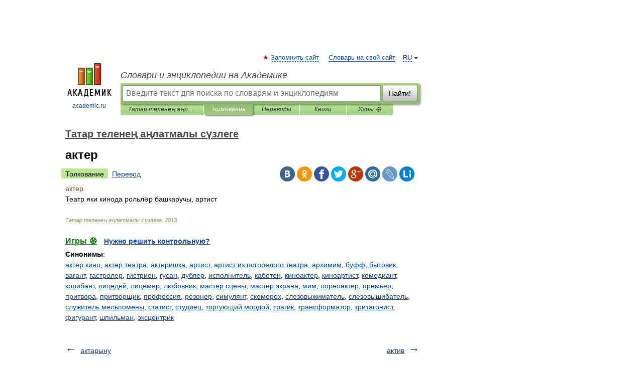

--- FILE ---
content_type: text/html; charset=UTF-8
request_url: https://tatar_explanatory.academic.ru/516/%D0%B0%D0%BA%D1%82%D0%B5%D1%80
body_size: 11215
content:
<!DOCTYPE html>
<html lang="ru">
<head>


	<meta http-equiv="Content-Type" content="text/html; charset=utf-8" />
	<title>актер | это... Что такое актер?</title>
	<meta name="Description" content="Театр яки кинода рольләр башкаручы, артист" />
	<!-- type: desktop C: ru  -->
	<meta name="Keywords" content="актер" />

 
	<!--[if IE]>
	<meta http-equiv="cleartype" content="on" />
	<meta http-equiv="msthemecompatible" content="no"/>
	<![endif]-->

	<meta name="viewport" content="width=device-width, initial-scale=1, minimum-scale=1">

	
	<meta name="rating" content="mature" />
    <meta http-equiv='x-dns-prefetch-control' content='on'>
    <link rel="dns-prefetch" href="https://ajax.googleapis.com">
    <link rel="dns-prefetch" href="https://www.googletagservices.com">
    <link rel="dns-prefetch" href="https://www.google-analytics.com">
    <link rel="dns-prefetch" href="https://pagead2.googlesyndication.com">
    <link rel="dns-prefetch" href="https://ajax.googleapis.com">
    <link rel="dns-prefetch" href="https://an.yandex.ru">
    <link rel="dns-prefetch" href="https://mc.yandex.ru">

    <link rel="preload" href="/images/Logo.png"   as="image" >
    <link rel="preload" href="/images/Logo_h.png" as="image" >

	<meta property="og:title" content="актер | это... Что такое актер?" />
	<meta property="og:type" content="article" />
	<meta property="og:url" content="https://tatar_explanatory.academic.ru/516/%D0%B0%D0%BA%D1%82%D0%B5%D1%80" />
	<meta property="og:image" content="https://academic.ru/images/Logo_social_ru.png?3" />
	<meta property="og:description" content="Театр яки кинода рольләр башкаручы, артист" />
	<meta property="og:site_name" content="Словари и энциклопедии на Академике" />
	<link rel="search" type="application/opensearchdescription+xml" title="Словари и энциклопедии на Академике" href="//tatar_explanatory.academic.ru/dicsearch.xml" />
	<meta name="ROBOTS" content="ALL" />
	<link rel="next" href="https://tatar_explanatory.academic.ru/517/%D0%B0%D0%BA%D1%82%D0%B8%D0%B2" />
	<link rel="prev" href="https://tatar_explanatory.academic.ru/515/%D0%B0%D0%BA%D1%82%D0%B0%D1%80%D1%8B%D0%BD%D1%83" />
	<link rel="TOC" href="https://tatar_explanatory.academic.ru/" />
	<link rel="index" href="https://tatar_explanatory.academic.ru/" />
	<link rel="contents" href="https://tatar_explanatory.academic.ru/" />
	<link rel="canonical" href="https://tatar_explanatory.academic.ru/516/%D0%B0%D0%BA%D1%82%D0%B5%D1%80" />

<!-- d/t desktop  -->
      <script>
        window.CaramelDomain = "academic.ru";
        const caramelJS = document.createElement('script'); 
        caramelJS.src = "https://ads.digitalcaramel.com/caramel.js?ts="+new Date().getTime();
        caramelJS.async = true;
        document.head.appendChild(caramelJS);
      </script>


      <script>window.yaContextCb = window.yaContextCb || [] </script> 
      <script async src="https://yandex.ru/ads/system/context.js"></script>

    
<!-- +++++ ab_flag=1 fa_flag=2 +++++ -->

<style type="text/css">
div.hidden,#sharemenu,div.autosuggest,#contextmenu,#ad_top,#ad_bottom,#ad_right,#ad_top2,#restrictions,#footer ul + div,#TerminsNavigationBar,#top-menu,#lang,#search-tabs,#search-box .translate-lang,#translate-arrow,#dic-query,#logo img.h,#t-direction-head,#langbar,.smm{display:none}p,ul{list-style-type:none;margin:0 0 15px}ul li{margin-bottom:6px}.content ul{list-style-type:disc}*{padding:0;margin:0}html,body{height:100%}body{padding:0;margin:0;color:#000;font:14px Helvetica,Arial,Tahoma,sans-serif;background:#fff;line-height:1.5em}a{color:#0d44a0;text-decoration:none}h1{font-size:24px;margin:0 0 18px}h2{font-size:20px;margin:0 0 14px}h3{font-size:16px;margin:0 0 10px}h1 a,h2 a{color:#454545!important}#page{margin:0 auto}#page{min-height:100%;position:relative;padding-top:105px}#page{width:720px;padding-right:330px}* html #page{height:100%}#header{position:relative;height:122px}#logo{float:left;margin-top:21px;width:125px}#logo a.img{width:90px;margin:0 0 0 16px}#logo a.img.logo-en{margin-left:13px}#logo a{display:block;font-size:12px;text-align:center;word-break:break-all}#site-title{padding-top:35px;margin:0 0 5px 135px}#site-title a{color:#000;font-size:18px;font-style:italic;display:block;font-weight:400}#search-box{margin-left:135px;border-top-right-radius:3px;border-bottom-right-radius:3px;padding:4px;position:relative;background:#abcf7e;min-height:33px}#search-box.dic{background:#896744}#search-box table{border-spacing:0;border-collapse:collapse;width:100%}#search-box table td{padding:0;vertical-align:middle}#search-box table td:first-child{padding-right:3px}#search-box table td:last-child{width:1px}#search-query,#dic-query,.translate-lang{padding:6px;font-size:16px;height:18px;border:1px solid #949494;width:100%;box-sizing:border-box;height:32px;float:none;margin:0;background:white;float:left;border-radius:0!important}#search-button{width:70px;height:32px;text-align:center;border:1px solid #7a8e69;border-radius:3px;background:#e0e0e0}#search-tabs{display:block;margin:0 15px 0 135px;padding:0;list-style-type:none}#search-tabs li{float:left;min-width:70px;max-width:140px;padding:0 15px;height:23px;line-height:23px;background:#bde693;text-align:center;margin-right:1px}#search-box.dic + #search-tabs li{background:#C9A784}#search-tabs li:last-child{border-bottom-right-radius:3px}#search-tabs li a{color:#353535;font-style:italic;font-size:12px;display:block;white-space:nowrap;text-overflow:ellipsis;overflow:hidden}#search-tabs li.active{height:22px;line-height:23px;position:relative;background:#abcf7e;border-bottom-left-radius:3px;border-bottom-right-radius:3px}#search-box.dic + #search-tabs li.active{background:#896744}#search-tabs li.active a{color:white}#content{clear:both;margin:30px 0;padding-left:15px}#content a{text-decoration:underline}#content .breadcrumb{margin-bottom:20px}#search_sublinks,#search_links{margin-bottom:8px;margin-left:-8px}#search_sublinks a,#search_links a{padding:3px 8px 1px;border-radius:2px}#search_sublinks a.active,#search_links a.active{color:#000 !important;background:#bde693;text-decoration:none!important}.term{color:saddlebrown}@media(max-width:767px){.hideForMobile{display:none}#header{height:auto}#page{padding:5px;width:auto}#logo{float:none;width:144px;text-align:left;margin:0;padding-top:5px}#logo a{height:44px;overflow:hidden;text-align:left}#logo img.h{display:initial;width:144px;height:44px}#logo img.v{display:none}#site-title{padding:0;margin:10px 0 5px}#search-box,#search-tabs{clear:both;margin:0;width:auto;padding:4px}#search-box.translate #search-query{width:100%;margin-bottom:4px}#search-box.translate #td-search{overflow:visible;display:table-cell}ul#search-tabs{white-space:nowrap;margin-top:5px;overflow-x:auto;overflow-y:hidden}ul#search-tabs li,ul#search-tabs li.active{background:none!important;box-shadow:none;min-width:0;padding:0 5px;float:none;display:inline-block}ul#search-tabs li a{border-bottom:1px dashed green;font-style:normal;color:green;font-size:16px}ul#search-tabs li.active a{color:black;border-bottom-color:white;font-weight:700}ul#search-tabs li a:hover,ul#search-tabs li.active a:hover{color:black}#content{margin:15px 0}.h250{height:280px;max-height:280px;overflow:hidden;margin:25px 0 25px 0}
}</style>

	<link rel="shortcut icon" href="https://academic.ru/favicon.ico" type="image/x-icon" sizes="16x16" />
	<link rel="shortcut icon" href="https://academic.ru/images/icon.ico" type="image/x-icon" sizes="32x32" />
    <link rel="shortcut icon" href="https://academic.ru/images/icon.ico" type="image/x-icon" sizes="48x48" />
    
    <link rel="icon" type="image/png" sizes="16x16" href="/images/Logo_16x16_transparent.png" />
    <link rel="icon" type="image/png" sizes="32x32" href="/images/Logo_32x32_transparent.png" />
    <link rel="icon" type="image/png" sizes="48x48" href="/images/Logo_48x48_transparent.png" />
    <link rel="icon" type="image/png" sizes="64x64" href="/images/Logo_64x64_transparent.png" />
    <link rel="icon" type="image/png" sizes="128x128" href="/images/Logo_128x128_transparent.png" />

    <link rel="apple-touch-icon" sizes="57x57"   href="/images/apple-touch-icon-57x57.png" />
    <link rel="apple-touch-icon" sizes="60x60"   href="/images/apple-touch-icon-60x60.png" />
    <link rel="apple-touch-icon" sizes="72x72"   href="/images/apple-touch-icon-72x72.png" />
    <link rel="apple-touch-icon" sizes="76x76"   href="/images/apple-touch-icon-76x76.png" />
    <link rel="apple-touch-icon" sizes="114x114" href="/images/apple-touch-icon-114x114.png" />
    <link rel="apple-touch-icon" sizes="120x120" href="/images/apple-touch-icon-120x120.png" />
  
    <!-- link rel="mask-icon" href="/images/safari-pinned-tab.svg" color="#5bbad5" -->
    <meta name="msapplication-TileColor" content="#00aba9" />
    <meta name="msapplication-config" content="/images/browserconfig.xml" />
    <meta name="theme-color" content="#ffffff" />

    <meta name="apple-mobile-web-app-capable" content="yes" />
    <meta name="apple-mobile-web-app-status-bar-style" content="black /">


<script type="text/javascript">
  (function(i,s,o,g,r,a,m){i['GoogleAnalyticsObject']=r;i[r]=i[r]||function(){
  (i[r].q=i[r].q||[]).push(arguments)},i[r].l=1*new Date();a=s.createElement(o),
  m=s.getElementsByTagName(o)[0];a.async=1;a.src=g;m.parentNode.insertBefore(a,m)
  })(window,document,'script','//www.google-analytics.com/analytics.js','ga');

  ga('create', 'UA-2754246-1', 'auto');
  ga('require', 'displayfeatures');

  ga('set', 'dimension1', '');
  ga('set', 'dimension2', 'article');
  ga('set', 'dimension3', '0');

  ga('send', 'pageview');

</script>


<script type="text/javascript">
	if(typeof(console) == 'undefined' ) console = {};
	if(typeof(console.log) == 'undefined' ) console.log = function(){};
	if(typeof(console.warn) == 'undefined' ) console.warn = function(){};
	if(typeof(console.error) == 'undefined' ) console.error = function(){};
	if(typeof(console.time) == 'undefined' ) console.time = function(){};
	if(typeof(console.timeEnd) == 'undefined' ) console.timeEnd = function(){};
	Academic = {};
	Academic.sUserLanguage = 'ru';
	Academic.sDomainURL = 'https://tatar_explanatory.academic.ru/';
	Academic.sMainDomainURL = '//dic.academic.ru/';
	Academic.sTranslateDomainURL = '//translate.academic.ru/';
	Academic.deviceType = 'desktop';
		Academic.sDictionaryId = 'tatar_explanatory';
		Academic.Lang = {};
	Academic.Lang.sTermNotFound = 'Термин, отвечающий запросу, не найден'; 
</script>


<!--  Вариокуб -->
<script type="text/javascript">
    (function(e, x, pe, r, i, me, nt){
    e[i]=e[i]||function(){(e[i].a=e[i].a||[]).push(arguments)},
    me=x.createElement(pe),me.async=1,me.src=r,nt=x.getElementsByTagName(pe)[0],me.addEventListener("error",function(){function cb(t){t=t[t.length-1],"function"==typeof t&&t({flags:{}})};Array.isArray(e[i].a)&&e[i].a.forEach(cb);e[i]=function(){cb(arguments)}}),nt.parentNode.insertBefore(me,nt)})
    (window, document, "script", "https://abt.s3.yandex.net/expjs/latest/exp.js", "ymab");

    ymab("metrika.70309897", "init"/*, {clientFeatures}, {callback}*/);
    ymab("metrika.70309897", "setConfig", {enableSetYmUid: true});
</script>





</head>
<body>

<div id="ad_top">
<!-- top bnr -->
<div class="banner" style="max-height: 90px; overflow: hidden; display: inline-block;">




<!-- Yandex.RTB R-A-12643772-1 -->
<div id="yandex_rtb_R-A-12643772-1"></div>
<script>
window.yaContextCb.push(() => {
    Ya.Context.AdvManager.render({
        "blockId": "R-A-12643772-1",
        "renderTo": "yandex_rtb_R-A-12643772-1"
    })
})
</script>


</div> <!-- top banner  -->




</div>
	<div id="page"  >








			<div id="header">
				<div id="logo">
					<a href="//academic.ru">
						<img src="//academic.ru/images/Logo.png" class="v" alt="academic.ru" width="88" height="68" />
						<img src="//academic.ru/images/Logo_h.png" class="h" alt="academic.ru" width="144" height="44" />
						<br />
						academic.ru					</a>
				</div>
					<ul id="top-menu">
						<li id="lang">
							<a href="#" class="link">RU</a>

							<ul id="lang-menu">

							<li><a href="//en-academic.com">EN</a></li>
<li><a href="//de-academic.com">DE</a></li>
<li><a href="//es-academic.com">ES</a></li>
<li><a href="//fr-academic.com">FR</a></li>
							</ul>
						</li>
						<!--li><a class="android" href="//dic.academic.ru/android.php">Android версия</a></li-->
						<!--li><a class="apple" href="//dic.academic.ru/apple.php">iPhone/iPad версия</a></li-->
						<li><a class="add-fav link" href="#" onClick="add_favorite(this);">Запомнить сайт</a></li>
						<li><a href="//partners.academic.ru/partner_proposal.php" target="_blank">Словарь на свой сайт</a></li>
						<!--li><a href="#">Форум</a></li-->
					</ul>
					<h2 id="site-title">
						<a href="//academic.ru">Словари и энциклопедии на Академике</a>
					</h2>

					<div id="search-box">
						<form action="/searchall.php" method="get" name="formSearch">

<table><tr><td id="td-search">

							<input type="text" name="SWord" id="search-query" required
							value=""
							title="Введите текст для поиска по словарям и энциклопедиям" placeholder="Введите текст для поиска по словарям и энциклопедиям"
							autocomplete="off">


<div class="translate-lang">
	<select name="from" id="translateFrom">
				<option value="xx">Все языки</option><option value="ru" selected>Русский</option><option value="en">Английский</option><option value="fr">Французский</option><option value="de">Немецкий</option><option value="es">Испанский</option><option disabled>────────</option><option value="sq">Албанский</option><option value="al">Алтайский</option><option value="ar">Арабский</option><option value="an">Арагонский</option><option value="hy">Армянский</option><option value="rp">Арумынский</option><option value="at">Астурийский</option><option value="af">Африкаанс</option><option value="bb">Багобо</option><option value="eu">Баскский</option><option value="ba">Башкирский</option><option value="be">Белорусский</option><option value="bg">Болгарский</option><option value="bu">Бурятский</option><option value="cy">Валлийский</option><option value="wr">Варайский</option><option value="hu">Венгерский</option><option value="vp">Вепсский</option><option value="hs">Верхнелужицкий</option><option value="vi">Вьетнамский</option><option value="ht">Гаитянский</option><option value="el">Греческий</option><option value="ka">Грузинский</option><option value="gn">Гуарани</option><option value="gd">Гэльский</option><option value="da">Датский</option><option value="dl">Долганский</option><option value="pr">Древнерусский язык</option><option value="he">Иврит</option><option value="yi">Идиш</option><option value="in">Ингушский</option><option value="id">Индонезийский</option><option value="ik">Инупиак</option><option value="ga">Ирландский</option><option value="is">Исландский</option><option value="it">Итальянский</option><option value="yo">Йоруба</option><option value="kk">Казахский</option><option value="kc">Карачаевский</option><option value="ca">Каталанский</option><option value="qy">Квенья</option><option value="qu">Кечуа</option><option value="ky">Киргизский</option><option value="zh">Китайский</option><option value="go">Клингонский</option><option value="mm">Коми</option><option value="kv">Коми</option><option value="ko">Корейский</option><option value="cr">Кри</option><option value="ct">Крымскотатарский</option><option value="kp">Кумыкский</option><option value="ku">Курдский</option><option value="km">Кхмерский</option><option value="la">Латинский</option><option value="lv">Латышский</option><option value="ln">Лингала</option><option value="lt">Литовский</option><option value="lb">Люксембургский</option><option value="mu">Майя</option><option value="mk">Македонский</option><option value="ms">Малайский</option><option value="ma">Маньчжурский</option><option value="mi">Маори</option><option value="mj">Марийский</option><option value="mc">Микенский</option><option value="mf">Мокшанский</option><option value="mn">Монгольский</option><option value="nu">Науатль</option><option value="nl">Нидерландский</option><option value="og">Ногайский</option><option value="no">Норвежский</option><option value="oa">Орокский</option><option value="os">Осетинский</option><option value="ot">Османский</option><option value="pi">Пали</option><option value="pm">Папьяменто</option><option value="pa">Пенджабский</option><option value="fa">Персидский</option><option value="pl">Польский</option><option value="pt">Португальский</option><option value="ro">Румынский, Молдавский</option><option value="sa">Санскрит</option><option value="se">Северносаамский</option><option value="sr">Сербский</option><option value="ld">Сефардский</option><option value="sz">Силезский</option><option value="sk">Словацкий</option><option value="sl">Словенский</option><option value="sw">Суахили</option><option value="tl">Тагальский</option><option value="tg">Таджикский</option><option value="th">Тайский</option><option value="tt">Татарский</option><option value="tw">Тви</option><option value="bo">Тибетский</option><option value="tf">Тофаларский</option><option value="tv">Тувинский</option><option value="tr">Турецкий</option><option value="tk">Туркменский</option><option value="ud">Удмуртский</option><option value="uz">Узбекский</option><option value="ug">Уйгурский</option><option value="uk">Украинский</option><option value="ur">Урду</option><option value="uu">Урумский</option><option value="fo">Фарерский</option><option value="fi">Финский</option><option value="hi">Хинди</option><option value="hr">Хорватский</option><option value="cu">Церковнославянский (Старославянский)</option><option value="ke">Черкесский</option><option value="ck">Чероки</option><option value="ce">Чеченский</option><option value="cs">Чешский</option><option value="cv">Чувашский</option><option value="cn">Шайенского</option><option value="sv">Шведский</option><option value="cj">Шорский</option><option value="sx">Шумерский</option><option value="ev">Эвенкийский</option><option value="gw">Эльзасский</option><option value="mv">Эрзянский</option><option value="eo">Эсперанто</option><option value="et">Эстонский</option><option value="ya">Юпийский</option><option value="sh">Якутский</option><option value="ja">Японский</option>	</select>
</div>
<div id="translate-arrow"><a>&nbsp;</a></div>
<div class="translate-lang">
	<select name="to" id="translateOf">
				<option value="xx" selected>Все языки</option><option value="ru">Русский</option><option value="en">Английский</option><option value="fr">Французский</option><option value="de">Немецкий</option><option value="es">Испанский</option><option disabled>────────</option><option value="av">Аварский</option><option value="ad">Адыгейский</option><option value="az">Азербайджанский</option><option value="ai">Айнский язык</option><option value="al">Алтайский</option><option value="ar">Арабский</option><option value="hy">Армянский</option><option value="eu">Баскский</option><option value="ba">Башкирский</option><option value="be">Белорусский</option><option value="hu">Венгерский</option><option value="vp">Вепсский</option><option value="vd">Водский</option><option value="el">Греческий</option><option value="da">Датский</option><option value="he">Иврит</option><option value="yi">Идиш</option><option value="iz">Ижорский</option><option value="in">Ингушский</option><option value="id">Индонезийский</option><option value="is">Исландский</option><option value="it">Итальянский</option><option value="kk">Казахский</option><option value="kc">Карачаевский</option><option value="zh">Китайский</option><option value="kv">Коми</option><option value="ct">Крымскотатарский</option><option value="kp">Кумыкский</option><option value="la">Латинский</option><option value="lv">Латышский</option><option value="lt">Литовский</option><option value="mj">Марийский</option><option value="mf">Мокшанский</option><option value="mn">Монгольский</option><option value="nl">Нидерландский</option><option value="no">Норвежский</option><option value="os">Осетинский</option><option value="fa">Персидский</option><option value="pl">Польский</option><option value="pt">Португальский</option><option value="sk">Словацкий</option><option value="sl">Словенский</option><option value="sw">Суахили</option><option value="tg">Таджикский</option><option value="th">Тайский</option><option value="tt">Татарский</option><option value="tr">Турецкий</option><option value="tk">Туркменский</option><option value="ud">Удмуртский</option><option value="uz">Узбекский</option><option value="ug">Уйгурский</option><option value="uk">Украинский</option><option value="uu">Урумский</option><option value="fi">Финский</option><option value="cu">Церковнославянский (Старославянский)</option><option value="ce">Чеченский</option><option value="cs">Чешский</option><option value="cv">Чувашский</option><option value="sv">Шведский</option><option value="cj">Шорский</option><option value="ev">Эвенкийский</option><option value="mv">Эрзянский</option><option value="eo">Эсперанто</option><option value="et">Эстонский</option><option value="sh">Якутский</option><option value="ja">Японский</option>	</select>
</div>
<input type="hidden" name="did" id="did-field" value="tatar_explanatory" />
<input type="hidden" id="search-type" name="stype" value="" />

</td><td>

							<button id="search-button">Найти!</button>

</td></tr></table>

						</form>

						<input type="text" name="dic_query" id="dic-query"
						title="Интерактивное оглавление. Вводите нужный Вам термин" placeholder="Интерактивное оглавление. Вводите нужный Вам термин"
						autocomplete="off" >


					</div>
				  <ul id="search-tabs">
    <li data-search-type="-1" id="thisdic" ><a href="#" onclick="return false;">Татар теленең аңлатмалы сүзлеге</a></li>
    <li data-search-type="0" id="interpretations" class="active"><a href="#" onclick="return false;">Толкования</a></li>
    <li data-search-type="1"  id="translations" ><a href="#" onclick="return false;">Переводы</a></li>
    <li data-search-type="10" id="books"            ><a href="#" onclick="return false;">Книги       </a></li>
    <li data-search-type="88" id="games"            ><a href="https://games.academic.ru" title="Бесплатные игры" >Игры ⚽</a></li>
  </ul>
				</div>

	
<div id="ad_top2"></div>	
			<div id="content">

  
  				<div itemscope itemtype="http://data-vocabulary.org/Breadcrumb" style="clear: both;">
  				<h2 class="breadcrumb"><a href="/" itemprop="url"><span itemprop="title">Татар теленең аңлатмалы сүзлеге</span></a>
  				</h2>
  				</div>
  				<div class="content" id="selectable-content">
  					<div class="title" id="TerminTitle"> <!-- ID нужен для того, чтобы спозиционировать Pluso -->
  						<h1>актер</h1>
  
  </div><div id="search_links"><a class="active">Толкование</a><a href="//translate.academic.ru/актер/tt/">Перевод</a>
  					</div>
  
  <ul class="smm">
  <li class="vk"><a onClick="share('vk'); return false;" href="#"></a></li>
  <li class="ok"><a onClick="share('ok'); return false;" href="#"></a></li>
  <li class="fb"><a onClick="share('fb'); return false;" href="#"></a></li>
  <li class="tw"><a onClick="share('tw'); return false;" href="#"></a></li>
  <li class="gplus"><a onClick="share('g+'); return false;" href="#"></a></li>
  <li class="mailru"><a onClick="share('mail.ru'); return false;" href="#"></a></li>
  <li class="lj"><a onClick="share('lj'); return false;" href="#"></a></li>
  <li class="li"><a onClick="share('li'); return false;" href="#"></a></li>
</ul>
<div id="article"><dl>
<div itemscope itemtype="http://webmaster.yandex.ru/vocabularies/enc-article.xml">

               <dt itemprop="title" class="term" lang="tt">актер</dt>

               <dd itemprop="content" class="descript" lang="tt"><div>Театр яки кинода рольләр башкаручы, артист</div></dd>

               <br />

               <p id="TerminSourceInfo" class="src">

               <em><span itemprop="source">Татар теленең аңлатмалы сүзлеге</span>.
   <span itemprop="source-date">2013</span>.</em>
 </p>
</div>
</dl>
</div>

<div style="padding:5px 0px;"> <a href="https://games.academic.ru" style="color: green; font-size: 16px; margin-right:10px"><b>Игры ⚽</b></a> <b><a title='онлайн-сервис помощи студентам' href='https://homework.academic.ru/?type_id=9'>Нужно решить контрольную?</a></b></div>

<b>Синонимы</b>: <div class="tags_list"><a href="//tatar_explanatory.academic.ru/synonyms/%D0%B0%D0%BA%D1%82%D0%B5%D1%80+%D0%BA%D0%B8%D0%BD%D0%BE" rel="tag">актер кино</a>, <a href="//tatar_explanatory.academic.ru/synonyms/%D0%B0%D0%BA%D1%82%D0%B5%D1%80+%D1%82%D0%B5%D0%B0%D1%82%D1%80%D0%B0" rel="tag">актер театра</a>, <a href="//tatar_explanatory.academic.ru/synonyms/%D0%B0%D0%BA%D1%82%D0%B5%D1%80%D0%B8%D1%88%D0%BA%D0%B0" rel="tag">актеришка</a>, <a href="//tatar_explanatory.academic.ru/synonyms/%D0%B0%D1%80%D1%82%D0%B8%D1%81%D1%82" rel="tag">артист</a>, <a href="//tatar_explanatory.academic.ru/synonyms/%D0%B0%D1%80%D1%82%D0%B8%D1%81%D1%82+%D0%B8%D0%B7+%D0%BF%D0%BE%D0%B3%D0%BE%D1%80%D0%B5%D0%BB%D0%BE%D0%B3%D0%BE+%D1%82%D0%B5%D0%B0%D1%82%D1%80%D0%B0" rel="tag">артист из погорелого театра</a>, <a href="//tatar_explanatory.academic.ru/synonyms/%D0%B0%D1%80%D1%85%D0%B8%D0%BC%D0%B8%D0%BC" rel="tag">архимим</a>, <a href="//tatar_explanatory.academic.ru/synonyms/%D0%B1%D1%83%D1%84%D1%84" rel="tag">буфф</a>, <a href="//tatar_explanatory.academic.ru/synonyms/%D0%B1%D1%8B%D1%82%D0%BE%D0%B2%D0%B8%D0%BA" rel="tag">бытовик</a>, <a href="//tatar_explanatory.academic.ru/synonyms/%D0%B2%D0%B0%D0%B3%D0%B0%D0%BD%D1%82" rel="tag">вагант</a>, <a href="//tatar_explanatory.academic.ru/synonyms/%D0%B3%D0%B0%D1%81%D1%82%D1%80%D0%BE%D0%BB%D0%B5%D1%80" rel="tag">гастролер</a>, <a href="//tatar_explanatory.academic.ru/synonyms/%D0%B3%D0%B8%D1%81%D1%82%D1%80%D0%B8%D0%BE%D0%BD" rel="tag">гистрион</a>, <a href="//tatar_explanatory.academic.ru/synonyms/%D0%B3%D1%83%D1%81%D0%B0%D0%BD" rel="tag">гусан</a>, <a href="//tatar_explanatory.academic.ru/synonyms/%D0%B4%D1%83%D0%B1%D0%BB%D0%B5%D1%80" rel="tag">дублер</a>, <a href="//tatar_explanatory.academic.ru/synonyms/%D0%B8%D1%81%D0%BF%D0%BE%D0%BB%D0%BD%D0%B8%D1%82%D0%B5%D0%BB%D1%8C" rel="tag">исполнитель</a>, <a href="//tatar_explanatory.academic.ru/synonyms/%D0%BA%D0%B0%D0%B1%D0%BE%D1%82%D0%B5%D0%BD" rel="tag">каботен</a>, <a href="//tatar_explanatory.academic.ru/synonyms/%D0%BA%D0%B8%D0%BD%D0%BE%D0%B0%D0%BA%D1%82%D0%B5%D1%80" rel="tag">киноактер</a>, <a href="//tatar_explanatory.academic.ru/synonyms/%D0%BA%D0%B8%D0%BD%D0%BE%D0%B0%D1%80%D1%82%D0%B8%D1%81%D1%82" rel="tag">киноартист</a>, <a href="//tatar_explanatory.academic.ru/synonyms/%D0%BA%D0%BE%D0%BC%D0%B5%D0%B4%D0%B8%D0%B0%D0%BD%D1%82" rel="tag">комедиант</a>, <a href="//tatar_explanatory.academic.ru/synonyms/%D0%BA%D0%BE%D1%80%D0%B8%D0%B1%D0%B0%D0%BD%D1%82" rel="tag">корибант</a>, <a href="//tatar_explanatory.academic.ru/synonyms/%D0%BB%D0%B8%D1%86%D0%B5%D0%B4%D0%B5%D0%B9" rel="tag">лицедей</a>, <a href="//tatar_explanatory.academic.ru/synonyms/%D0%BB%D0%B8%D1%86%D0%B5%D0%BC%D0%B5%D1%80" rel="tag">лицемер</a>, <a href="//tatar_explanatory.academic.ru/synonyms/%D0%BB%D1%8E%D0%B1%D0%BE%D0%B2%D0%BD%D0%B8%D0%BA" rel="tag">любовник</a>, <a href="//tatar_explanatory.academic.ru/synonyms/%D0%BC%D0%B0%D1%81%D1%82%D0%B5%D1%80+%D1%81%D1%86%D0%B5%D0%BD%D1%8B" rel="tag">мастер сцены</a>, <a href="//tatar_explanatory.academic.ru/synonyms/%D0%BC%D0%B0%D1%81%D1%82%D0%B5%D1%80+%D1%8D%D0%BA%D1%80%D0%B0%D0%BD%D0%B0" rel="tag">мастер экрана</a>, <a href="//tatar_explanatory.academic.ru/synonyms/%D0%BC%D0%B8%D0%BC" rel="tag">мим</a>, <a href="//tatar_explanatory.academic.ru/synonyms/%D0%BF%D0%BE%D1%80%D0%BD%D0%BE%D0%B0%D0%BA%D1%82%D0%B5%D1%80" rel="tag">порноактер</a>, <a href="//tatar_explanatory.academic.ru/synonyms/%D0%BF%D1%80%D0%B5%D0%BC%D1%8C%D0%B5%D1%80" rel="tag">премьер</a>, <a href="//tatar_explanatory.academic.ru/synonyms/%D0%BF%D1%80%D0%B8%D1%82%D0%B2%D0%BE%D1%80%D0%B0" rel="tag">притвора</a>, <a href="//tatar_explanatory.academic.ru/synonyms/%D0%BF%D1%80%D0%B8%D1%82%D0%B2%D0%BE%D1%80%D1%89%D0%B8%D0%BA" rel="tag">притворщик</a>, <a href="//tatar_explanatory.academic.ru/synonyms/%D0%BF%D1%80%D0%BE%D1%84%D0%B5%D1%81%D1%81%D0%B8%D1%8F" rel="tag">профессия</a>, <a href="//tatar_explanatory.academic.ru/synonyms/%D1%80%D0%B5%D0%B7%D0%BE%D0%BD%D0%B5%D1%80" rel="tag">резонер</a>, <a href="//tatar_explanatory.academic.ru/synonyms/%D1%81%D0%B8%D0%BC%D1%83%D0%BB%D1%8F%D0%BD%D1%82" rel="tag">симулянт</a>, <a href="//tatar_explanatory.academic.ru/synonyms/%D1%81%D0%BA%D0%BE%D0%BC%D0%BE%D1%80%D0%BE%D1%85" rel="tag">скоморох</a>, <a href="//tatar_explanatory.academic.ru/synonyms/%D1%81%D0%BB%D0%B5%D0%B7%D0%BE%D0%B2%D1%8B%D0%B6%D0%B8%D0%BC%D0%B0%D1%82%D0%B5%D0%BB%D1%8C" rel="tag">слезовыжиматель</a>, <a href="//tatar_explanatory.academic.ru/synonyms/%D1%81%D0%BB%D0%B5%D0%B7%D0%BE%D0%B2%D1%8B%D1%88%D0%B8%D0%B1%D0%B0%D1%82%D0%B5%D0%BB%D1%8C" rel="tag">слезовышибатель</a>, <a href="//tatar_explanatory.academic.ru/synonyms/%D1%81%D0%BB%D1%83%D0%B6%D0%B8%D1%82%D0%B5%D0%BB%D1%8C+%D0%BC%D0%B5%D0%BB%D1%8C%D0%BF%D0%BE%D0%BC%D0%B5%D0%BD%D1%8B" rel="tag">служитель мельпомены</a>, <a href="//tatar_explanatory.academic.ru/synonyms/%D1%81%D1%82%D0%B0%D1%82%D0%B8%D1%81%D1%82" rel="tag">статист</a>, <a href="//tatar_explanatory.academic.ru/synonyms/%D1%81%D1%82%D1%83%D0%B4%D0%B8%D0%B5%D1%86" rel="tag">студиец</a>, <a href="//tatar_explanatory.academic.ru/synonyms/%D1%82%D0%BE%D1%80%D0%B3%D1%83%D1%8E%D1%89%D0%B8%D0%B9+%D0%BC%D0%BE%D1%80%D0%B4%D0%BE%D0%B9" rel="tag">торгующий мордой</a>, <a href="//tatar_explanatory.academic.ru/synonyms/%D1%82%D1%80%D0%B0%D0%B3%D0%B8%D0%BA" rel="tag">трагик</a>, <a href="//tatar_explanatory.academic.ru/synonyms/%D1%82%D1%80%D0%B0%D0%BD%D1%81%D1%84%D0%BE%D1%80%D0%BC%D0%B0%D1%82%D0%BE%D1%80" rel="tag">трансформатор</a>, <a href="//tatar_explanatory.academic.ru/synonyms/%D1%82%D1%80%D0%B8%D1%82%D0%B0%D0%B3%D0%BE%D0%BD%D0%B8%D1%81%D1%82" rel="tag">тритагонист</a>, <a href="//tatar_explanatory.academic.ru/synonyms/%D1%84%D0%B8%D0%B3%D1%83%D1%80%D0%B0%D0%BD%D1%82" rel="tag">фигурант</a>, <a href="//tatar_explanatory.academic.ru/synonyms/%D1%88%D0%BF%D0%B8%D0%BB%D1%8C%D0%BC%D0%B0%D0%BD" rel="tag">шпильман</a>, <a href="//tatar_explanatory.academic.ru/synonyms/%D1%8D%D0%BA%D1%81%D1%86%D0%B5%D0%BD%D1%82%D1%80%D0%B8%D0%BA" rel="tag">эксцентрик</a></div>
<br /><br />
  <div id="socialBar_h"></div>
  					<ul class="post-nav" id="TerminsNavigationBar">
						<li class="prev"><a href="https://tatar_explanatory.academic.ru/515/%D0%B0%D0%BA%D1%82%D0%B0%D1%80%D1%8B%D0%BD%D1%83" title="актарыну">актарыну</a></li>
						<li class="next"><a href="https://tatar_explanatory.academic.ru/517/%D0%B0%D0%BA%D1%82%D0%B8%D0%B2" title="актив">актив</a></li>
					</ul>
<!-- Yandex.RTB R-A-48186-27 -->
<div id="yandex_rtb_R-A-48186-27" style="max-height: 440px; overflow: hidden;"></div>
<script type="text/javascript">
    (function(w, d, n, s, t) {
        w[n] = w[n] || [];
        w[n].push(function() {
            Ya.Context.AdvManager.render({
                blockId: "R-A-48186-27",
                renderTo: "yandex_rtb_R-A-48186-27",
                async: true
            });
        });
        t = d.getElementsByTagName("script")[0];
        s = d.createElement("script");
        s.type = "text/javascript";
        s.src = "//an.yandex.ru/system/context.js";
        s.async = true;
        t.parentNode.insertBefore(s, t);
    })(this, this.document, "yandexContextAsyncCallbacks");
</script>  
  					<div class="other-info">
  						<div class="holder">
							<h3 class="dictionary">Смотреть что такое "актер" в других словарях:</h3>
							<ul class="terms-list">
<li><p><strong><a href="//dic.academic.ru/dic.nsf/dic_synonims/2227/%D0%B0%D0%BA%D1%82%D0%B5%D1%80">актер</a></strong> — Артист (сценический), лицедей, комедиант, скоморох; гастролер; (амплуа: инженю, первый любовник, комик, трагик, резонер, статист, фигурант, клоун, гимнаст, акробат). Ж. р. актриса. .. См … &nbsp; <span class="src2">Словарь синонимов</span></p></li>
<li><p><strong><a href="//dic.academic.ru/dic.nsf/dic_fwords/2914/%D0%90%D0%9A%D0%A2%D0%95%D0%A0">АКТЕР</a></strong> — (франц. acteur, от лат. agere действовать). 1) играющий роль на сцене. 2) человек, искусно притворяющийся. Словарь иностранных слов, вошедших в состав русского языка. Чудинов А.Н., 1910. АКТЕР 1) исполнитель роли в театральных представлениях; 2)&#8230; … &nbsp; <span class="src2">Словарь иностранных слов русского языка</span></p></li>
<li><p><strong><a href="//dic.academic.ru/dic.nsf/enc_cinema/279/%D0%90%D0%9A%D0%A2%D0%95%D0%A0">АКТЕР</a></strong> — в кино исполнитель определенной роли, руководствующийся сценарием и указаниями режиссера, один из важнейших элементов художественной выразительности фильма. Специфика актерской работы в кинематографе связана с покадровым характером съемок, когда&#8230; … &nbsp; <span class="src2">Энциклопедия кино</span></p></li>
<li><p><strong><a href="//dic.academic.ru/dic.nsf/socio/102/%D0%90%D0%9A%D0%A2%D0%95%D0%A0">АКТЕР</a></strong> — (от лат. actor исполнитель) англ. actor; нем. Akteur. 1. Субъект деятельности, индивид или группа. 2. Исполнитель определенных соц. ролей. Antinazi. Энциклопедия социологии, 2009 … &nbsp; <span class="src2">Энциклопедия социологии</span></p></li>
<li><p><strong><a href="//epithets.academic.ru/9/%D0%B0%D0%BA%D1%82%D0%B5%D1%80">актер</a></strong> — вычурный (Блок) Эпитеты литературной русской речи. М: Поставщик двора Его Величества товарищество Скоропечатни А. А. Левенсон . А. Л. Зеленецкий. 1913 … &nbsp; <span class="src2">Словарь эпитетов</span></p></li>
<li><p><strong><a href="//idiomatika.academic.ru/21/%D0%B0%D0%BA%D1%82%D0%B5%D1%80">актер</a></strong> — • большой актер • великий актер • выдающийся актер • крупный актер • настоящий актер • первоклассный актер … &nbsp; <span class="src2">Словарь русской идиоматики</span></p></li>
<li><p><strong><a href="//dic.academic.ru/dic.nsf/michelson_new/127/%D0%B0%D0%BA%D1%82%D0%B5%D1%80">актер</a></strong> — (иноск.) притворщик, лицемер Актерствовать притворяться Ср. Какой серьезный вид и недовольный взор! Да я не знал, что вы такой актер. Лермонтов. Маскарад. 4, 3 (1835 г.). Актер (в прям. смысле) лицедей, действующее лицо. Ср. Acteur, trice (agir&#8230; … &nbsp; <span class="src2">Большой толково-фразеологический словарь Михельсона</span></p></li>
<li><p><strong><a href="//semenov.academic.ru/40/%D0%B0%D0%BA%D1%82%D0%B5%D1%80">актер</a></strong> — Французское – acteur. Латинское – actor (исполнитель). Слово «актер» появилось в русском языке в Петровскую эпоху (с начала XVIII в.). Слово заимствовано из французского, где acteur восходит к латинскому actor, которое является образованием от&#8230; … &nbsp; <span class="src2">Этимологический словарь русского языка Семенова</span></p></li>
<li><p><strong><a href="//ideographic.academic.ru/5103/%D0%B0%D0%BA%D1%82%D0%B5%D1%80">актер</a></strong> — ▲ артист ↑ театр актер исполнитель роли в драматургическом произведении; артист драматического, опереточного театра. лицедей. актриса. амплуа специализация актера на исполнении определенных ролей. трагик. травести. пьеро. устар: жен премьер.&#8230; … &nbsp; <span class="src2">Идеографический словарь русского языка</span></p></li>
<li><p><strong><a href="//etymological.academic.ru/64/%D0%B0%D0%BA%D1%82%D0%B5%D1%80">актер</a></strong> — Заимств. в Петровскую эпоху из франц. яз., в котором acteur &LT; лат. actor «актер, исполнитель» (исходный глагол agere «действовать»). См. акт, активный … &nbsp; <span class="src2">Этимологический словарь русского языка</span></p></li>
<li><p><strong><a href="//etymology_gol.academic.ru/485/%D0%B0%D0%BA%D1%82%D0%B5%D1%80">актер</a></strong> — латинский глагол agere означает делать, действовать. От него произошли разные производные. Например, причастие agentis делающий, действующий. (См. агент). А еще существительное aktor: в этом случае глухой звук «g» перешел в звонкий «k». Но в&#8230; … &nbsp; <span class="src2">Занимательный этимологический словарь</span></p></li>
							</ul>
						</div>
	</div>
					</div>



			</div>
  
<div id="ad_bottom">

<br />
<!-- new yandex bnr -->
<div class="banner" style="max-height: 440px; overflow: hidden;">

<!-- Yandex.RTB R-A-12643772-5 -->
<div id="yandex_rtb_R-A-12643772-5"></div>
<script>
window.yaContextCb.push(() => {
    Ya.Context.AdvManager.render({
        "blockId": "R-A-12643772-5",
        "renderTo": "yandex_rtb_R-A-12643772-5"
    })
})
</script>

</div>



</div>

	<div id="footer">
		<div id="liveinternet">
            <!--LiveInternet counter--><a href="https://www.liveinternet.ru/click;academic"
            target="_blank"><img id="licntC2FD" width="31" height="31" style="border:0" 
            title="LiveInternet"
            src="[data-uri]"
            alt=""/></a><script>(function(d,s){d.getElementById("licntC2FD").src=
            "https://counter.yadro.ru/hit;academic?t44.6;r"+escape(d.referrer)+
            ((typeof(s)=="undefined")?"":";s"+s.width+"*"+s.height+"*"+
            (s.colorDepth?s.colorDepth:s.pixelDepth))+";u"+escape(d.URL)+
            ";h"+escape(d.title.substring(0,150))+";"+Math.random()})
            (document,screen)</script><!--/LiveInternet-->
		</div>


      <div id="restrictions">18+</div>


				&copy; Академик, 2000-2026
<ul>
			<li>
				Обратная связь:
				<a id="m_s" href="#">Техподдержка</a>,
				<a id="m_a" href="#">Реклама на сайте</a>
			</li>
</ul>

<br/>
<ul>
			<li>
        <a href="https://tournavigator.pro/" target="_blank">&#128099; Путешествия</a>
			</li>
</ul>
<div>


			<a href="//partners.academic.ru/partner_proposal.php">Экспорт словарей на сайты</a>, сделанные на PHP, <div class="img joom"></div> Joomla, <div class="img drp"></div> Drupal, <div class="img wp"></div> WordPress, MODx.
</div>

	</div>


		<div id="contextmenu">
		<ul id="context-actions">
		  <li><a data-in="masha">Пометить текст и поделиться</a></li>
		  <li class="separator"></li>
		  <!--li><a data-in="dic">Искать в этом же словаре</a></li-->
		  <!--li><a data-in="synonyms">Искать синонимы</a></li-->
		  <li><a data-in="academic">Искать во всех словарях</a></li>
		  <li><a data-in="translate">Искать в переводах</a></li>
		  <li><a data-in="internet">Искать в Интернете</a></li>
		  <!--li><a data-in="category">Искать в этой же категории</a></li-->
		</ul>
		<ul id="context-suggestions">
		</ul>
		</div>

		<div id="sharemenu" style="top: 1075px; left: 240px;">
			<h3>Поделиться ссылкой на выделенное</h3>
			<ul class="smm">
  <li class="vk"><a onClick="share('vk'); return false;" href="#"></a></li>
  <li class="ok"><a onClick="share('ok'); return false;" href="#"></a></li>
  <li class="fb"><a onClick="share('fb'); return false;" href="#"></a></li>
  <li class="tw"><a onClick="share('tw'); return false;" href="#"></a></li>
  <li class="gplus"><a onClick="share('g+'); return false;" href="#"></a></li>
  <li class="mailru"><a onClick="share('mail.ru'); return false;" href="#"></a></li>
  <li class="lj"><a onClick="share('lj'); return false;" href="#"></a></li>
  <li class="li"><a onClick="share('li'); return false;" href="#"></a></li>
</ul>
			<div id="share-basement">
				<h5>Прямая ссылка:</h5>
				<a href="" id="share-directlink">
					…
				</a>
				<small>
					Нажмите правой клавишей мыши и выберите «Копировать ссылку»				</small>
			</div>
		</div>

	

	<script async src="/js/academic.min.js?150324" type="text/javascript"></script>



<div id="ad_right">

<script async src="https://ad.mail.ru/static/ads-async.js"></script>
<ins class="mrg-tag" style="display:inline-block;text-decoration: none;" data-ad-client="ad-860730" data-ad-slot="860730"></ins>  
<script>(MRGtag = window.MRGtag || []).push({})</script><div class="banner sticky">
  <div class="ACD_MIDR_300c_test">
<!--  Временно, для теста  -->

<div caramel-id="01j78m1mtc0s4v1w086tt6jgcp"></div>





</div>
</div>

</div>


</div>


<!-- /59581491/bottom -->
<div id='div-gpt-ad-bottom'>
<script>
googletag.cmd.push(function() { googletag.display('div-gpt-ad-bottom'); });
</script>
</div>
<div id='div-gpt-ad-4fullscreen'>
</div>


<br/><br/><br/><br/>

<!-- Yandex.Metrika counter -->
<script type="text/javascript" >
   (function(m,e,t,r,i,k,a){m[i]=m[i]||function(){(m[i].a=m[i].a||[]).push(arguments)};
   m[i].l=1*new Date();k=e.createElement(t),a=e.getElementsByTagName(t)[0],k.async=1,k.src=r,a.parentNode.insertBefore(k,a)})
   (window, document, "script", "https://mc.yandex.ru/metrika/tag.js", "ym");

   ym(70309897, "init", {
        clickmap:false,
        trackLinks:true,
        accurateTrackBounce:false
   });
</script>
<noscript><div><img src="https://mc.yandex.ru/watch/70309897" style="position:absolute; left:-9999px;" alt="" /></div></noscript>
<!-- /Yandex.Metrika counter -->


<!-- Begin comScore Tag -->
<script>
  var _comscore = _comscore || [];
  _comscore.push({ c1: "2", c2: "23600742" });
  (function() {
    var s = document.createElement("script"), el = document.getElementsByTagName("script")[0]; s.async = true;
    s.src = (document.location.protocol == "https:" ? "https://sb" : "http://b") + ".scorecardresearch.com/beacon.js";
    el.parentNode.insertBefore(s, el);
  })();
</script>
<noscript>
  <img src="//b.scorecardresearch.com/p?c1=2&c2=23600742&cv=2.0&cj=1" />
</noscript>
<!-- End comScore Tag -->



<div caramel-id="01k4wbmcw0vn3zh2n00vneqp8r"></div>
<div caramel-id="01k3jtbnx5ebg6w8mve2y43mp2"></div>



<br><br><br><br><br>
<br><br><br><br><br>
</body>
  <link rel="stylesheet" href="/css/academic_v2.css?20210501a" type="text/css" />
  <link rel="stylesheet" href="/css/mobile-menu.css?20190810" type="text/css" />

    

</html>

